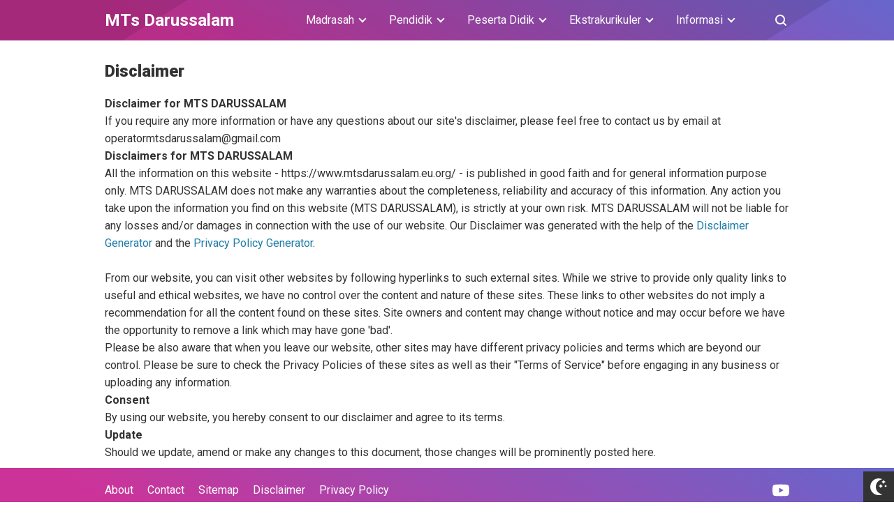

--- FILE ---
content_type: text/html; charset=utf-8
request_url: https://www.google.com/recaptcha/api2/aframe
body_size: 267
content:
<!DOCTYPE HTML><html><head><meta http-equiv="content-type" content="text/html; charset=UTF-8"></head><body><script nonce="1z3funZpkDBeRibfnjw0Eg">/** Anti-fraud and anti-abuse applications only. See google.com/recaptcha */ try{var clients={'sodar':'https://pagead2.googlesyndication.com/pagead/sodar?'};window.addEventListener("message",function(a){try{if(a.source===window.parent){var b=JSON.parse(a.data);var c=clients[b['id']];if(c){var d=document.createElement('img');d.src=c+b['params']+'&rc='+(localStorage.getItem("rc::a")?sessionStorage.getItem("rc::b"):"");window.document.body.appendChild(d);sessionStorage.setItem("rc::e",parseInt(sessionStorage.getItem("rc::e")||0)+1);localStorage.setItem("rc::h",'1769242232897');}}}catch(b){}});window.parent.postMessage("_grecaptcha_ready", "*");}catch(b){}</script></body></html>